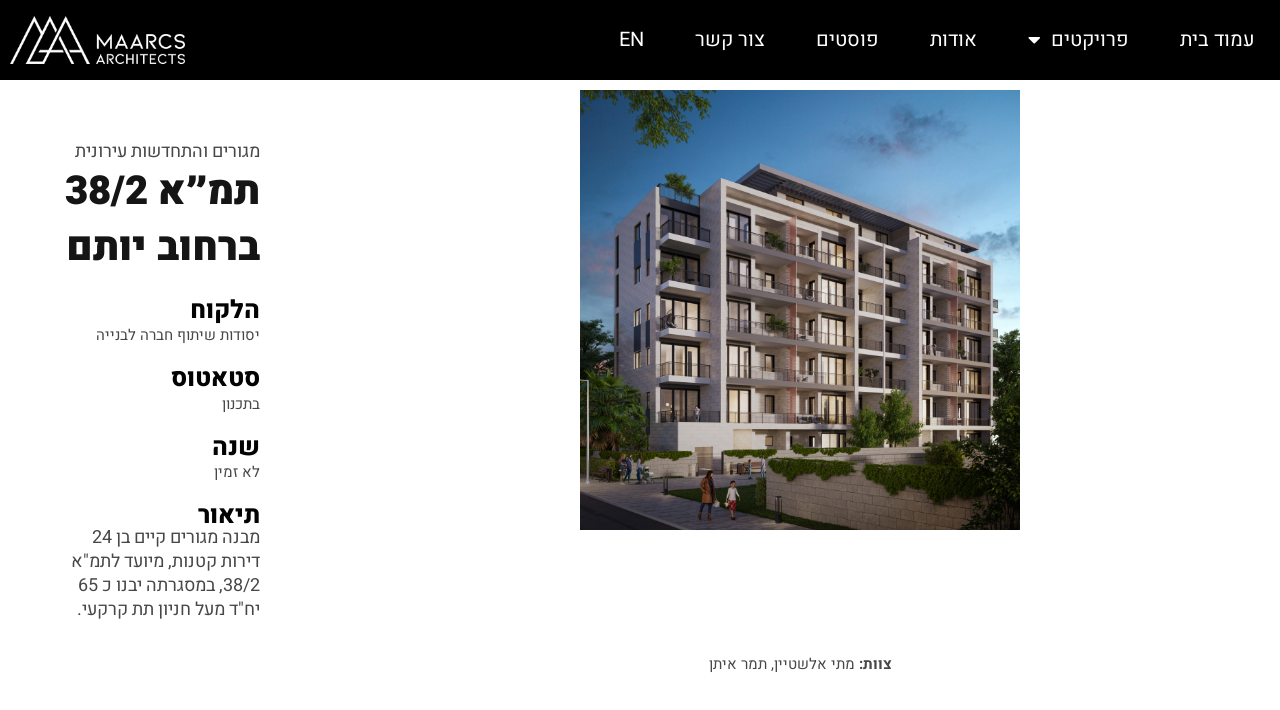

--- FILE ---
content_type: text/css
request_url: https://maarcs.com/wp-content/uploads/elementor/css/post-3785.css?ver=1769576376
body_size: 344
content:
.elementor-widget-gallery .elementor-gallery-item__title{font-family:var( --e-global-typography-primary-font-family ), Sans-serif;font-weight:var( --e-global-typography-primary-font-weight );}.elementor-widget-gallery .elementor-gallery-item__description{font-family:var( --e-global-typography-text-font-family ), Sans-serif;font-size:var( --e-global-typography-text-font-size );font-weight:var( --e-global-typography-text-font-weight );}.elementor-widget-gallery{--galleries-title-color-normal:var( --e-global-color-primary );--galleries-title-color-hover:var( --e-global-color-secondary );--galleries-pointer-bg-color-hover:var( --e-global-color-accent );--gallery-title-color-active:var( --e-global-color-secondary );--galleries-pointer-bg-color-active:var( --e-global-color-accent );}.elementor-widget-gallery .elementor-gallery-title{font-family:var( --e-global-typography-primary-font-family ), Sans-serif;font-weight:var( --e-global-typography-primary-font-weight );}.elementor-3785 .elementor-element.elementor-element-f7460a6 .e-gallery-item:hover .elementor-gallery-item__overlay, .elementor-3785 .elementor-element.elementor-element-f7460a6 .e-gallery-item:focus .elementor-gallery-item__overlay{background-color:rgba(0,0,0,0.5);}.elementor-3785 .elementor-element.elementor-element-f7460a6 > .elementor-widget-container{padding:0px 250px 100px 250px;}.elementor-3785 .elementor-element.elementor-element-f7460a6{--image-transition-duration:800ms;--overlay-transition-duration:800ms;--content-text-align:center;--content-padding:20px;--content-transition-duration:800ms;--content-transition-delay:800ms;}:root{--page-title-display:none;}@media(max-width:1024px){.elementor-widget-gallery .elementor-gallery-item__description{font-size:var( --e-global-typography-text-font-size );}}@media(max-width:767px){.elementor-widget-gallery .elementor-gallery-item__description{font-size:var( --e-global-typography-text-font-size );}}

--- FILE ---
content_type: text/css
request_url: https://maarcs.com/wp-content/uploads/elementor/css/post-3308.css?ver=1769504663
body_size: 842
content:
.elementor-widget-theme-post-content{color:var( --e-global-color-text );font-family:var( --e-global-typography-text-font-family ), Sans-serif;font-size:var( --e-global-typography-text-font-size );font-weight:var( --e-global-typography-text-font-weight );}.elementor-widget-heading .elementor-heading-title{font-family:var( --e-global-typography-primary-font-family ), Sans-serif;font-weight:var( --e-global-typography-primary-font-weight );color:var( --e-global-color-primary );}.elementor-3308 .elementor-element.elementor-element-5a80bfa > .elementor-widget-container{margin:-5px 0px 0px 0px;}.elementor-3308 .elementor-element.elementor-element-5a80bfa{text-align:center;}.elementor-3308 .elementor-element.elementor-element-5a80bfa .elementor-heading-title{font-family:"Heebo", Sans-serif;font-weight:400;color:var( --e-global-color-text );}.elementor-3308 .elementor-element.elementor-element-5fd6c4e{--spacer-size:50px;}.elementor-3308 .elementor-element.elementor-element-1619a12 > .elementor-element-populated{padding:50px 50px 50px 50px;}.elementor-3308 .elementor-element.elementor-element-0b57e68{margin-top:0px;margin-bottom:0px;}.elementor-widget-post-info .elementor-icon-list-item:not(:last-child):after{border-color:var( --e-global-color-text );}.elementor-widget-post-info .elementor-icon-list-icon i{color:var( --e-global-color-primary );}.elementor-widget-post-info .elementor-icon-list-icon svg{fill:var( --e-global-color-primary );}.elementor-widget-post-info .elementor-icon-list-text, .elementor-widget-post-info .elementor-icon-list-text a{color:var( --e-global-color-secondary );}.elementor-widget-post-info .elementor-icon-list-item{font-family:var( --e-global-typography-text-font-family ), Sans-serif;font-size:var( --e-global-typography-text-font-size );font-weight:var( --e-global-typography-text-font-weight );}.elementor-3308 .elementor-element.elementor-element-249d6e0 .elementor-icon-list-icon{width:14px;}.elementor-3308 .elementor-element.elementor-element-249d6e0 .elementor-icon-list-icon i{font-size:14px;}.elementor-3308 .elementor-element.elementor-element-249d6e0 .elementor-icon-list-icon svg{--e-icon-list-icon-size:14px;}.elementor-3308 .elementor-element.elementor-element-249d6e0 .elementor-icon-list-text, .elementor-3308 .elementor-element.elementor-element-249d6e0 .elementor-icon-list-text a{color:var( --e-global-color-text );}.elementor-3308 .elementor-element.elementor-element-249d6e0 .elementor-icon-list-item{font-family:"Heebo", Sans-serif;font-size:18px;font-weight:400;}.elementor-3308 .elementor-element.elementor-element-c30f8f9 > .elementor-widget-container{margin:-20px 0px 0px 0px;}.elementor-3308 .elementor-element.elementor-element-c30f8f9{text-align:start;}.elementor-3308 .elementor-element.elementor-element-c30f8f9 .elementor-heading-title{font-family:"Heebo", Sans-serif;font-weight:900;color:var( --e-global-color-secondary );}.elementor-3308 .elementor-element.elementor-element-7237472 > .elementor-widget-container{margin:0px 0px -15px 0px;}.elementor-3308 .elementor-element.elementor-element-7237472 .elementor-heading-title{font-family:"Heebo", Sans-serif;font-weight:800;}.elementor-3308 .elementor-element.elementor-element-334bc10 > .elementor-widget-container{margin:-5px 0px 0px 0px;}.elementor-3308 .elementor-element.elementor-element-334bc10 .elementor-heading-title{font-family:"Heebo", Sans-serif;font-weight:400;color:var( --e-global-color-text );}.elementor-3308 .elementor-element.elementor-element-878bfd8 > .elementor-widget-container{margin:0px 0px -15px 0px;}.elementor-3308 .elementor-element.elementor-element-878bfd8 .elementor-heading-title{font-family:"Heebo", Sans-serif;font-weight:800;}.elementor-3308 .elementor-element.elementor-element-07a3e16 > .elementor-widget-container{margin:-4px 0px 0px 0px;}.elementor-3308 .elementor-element.elementor-element-07a3e16 .elementor-heading-title{font-family:"Heebo", Sans-serif;font-weight:400;color:var( --e-global-color-text );}.elementor-3308 .elementor-element.elementor-element-1f78ed9 > .elementor-widget-container{margin:0px 0px -15px 0px;}.elementor-3308 .elementor-element.elementor-element-1f78ed9 .elementor-heading-title{font-family:"Heebo", Sans-serif;font-weight:800;}.elementor-3308 .elementor-element.elementor-element-9e45847 > .elementor-widget-container{margin:-5px 0px 0px 0px;}.elementor-3308 .elementor-element.elementor-element-9e45847 .elementor-heading-title{font-family:"Heebo", Sans-serif;font-weight:400;color:var( --e-global-color-text );}.elementor-3308 .elementor-element.elementor-element-c35a308 > .elementor-widget-container{margin:0px 0px -15px 0px;}.elementor-3308 .elementor-element.elementor-element-c35a308 .elementor-heading-title{font-family:"Heebo", Sans-serif;font-weight:800;}.elementor-widget-text-editor{font-family:var( --e-global-typography-text-font-family ), Sans-serif;font-size:var( --e-global-typography-text-font-size );font-weight:var( --e-global-typography-text-font-weight );color:var( --e-global-color-text );}.elementor-widget-text-editor.elementor-drop-cap-view-stacked .elementor-drop-cap{background-color:var( --e-global-color-primary );}.elementor-widget-text-editor.elementor-drop-cap-view-framed .elementor-drop-cap, .elementor-widget-text-editor.elementor-drop-cap-view-default .elementor-drop-cap{color:var( --e-global-color-primary );border-color:var( --e-global-color-primary );}.elementor-3308 .elementor-element.elementor-element-5345481 > .elementor-widget-container{margin:-10px 0px 0px 0px;}.elementor-3308 .elementor-element.elementor-element-5345481{text-align:start;}@media(min-width:768px){.elementor-3308 .elementor-element.elementor-element-d828f2f{width:75%;}.elementor-3308 .elementor-element.elementor-element-1619a12{width:25%;}}@media(max-width:1024px) and (min-width:768px){.elementor-3308 .elementor-element.elementor-element-d828f2f{width:60%;}.elementor-3308 .elementor-element.elementor-element-1619a12{width:40%;}}@media(max-width:1024px){.elementor-widget-theme-post-content{font-size:var( --e-global-typography-text-font-size );}.elementor-3308 .elementor-element.elementor-element-1619a12 > .elementor-element-populated{padding:25px 25px 25px 25px;}.elementor-widget-post-info .elementor-icon-list-item{font-size:var( --e-global-typography-text-font-size );}.elementor-widget-text-editor{font-size:var( --e-global-typography-text-font-size );}}@media(max-width:767px){.elementor-widget-theme-post-content{font-size:var( --e-global-typography-text-font-size );}.elementor-3308 .elementor-element.elementor-element-5a80bfa{text-align:center;}.elementor-3308 .elementor-element.elementor-element-5a80bfa .elementor-heading-title{font-size:18px;}.elementor-3308 .elementor-element.elementor-element-1619a12 > .elementor-element-populated{padding:15px 15px 15px 15px;}.elementor-widget-post-info .elementor-icon-list-item{font-size:var( --e-global-typography-text-font-size );}.elementor-3308 .elementor-element.elementor-element-249d6e0 .elementor-icon-list-item{font-size:18px;}.elementor-3308 .elementor-element.elementor-element-c30f8f9{text-align:center;}.elementor-3308 .elementor-element.elementor-element-c30f8f9 .elementor-heading-title{font-size:30px;line-height:1.1em;}.elementor-3308 .elementor-element.elementor-element-7237472{text-align:center;}.elementor-3308 .elementor-element.elementor-element-7237472 .elementor-heading-title{font-size:16px;}.elementor-3308 .elementor-element.elementor-element-334bc10{text-align:center;}.elementor-3308 .elementor-element.elementor-element-334bc10 .elementor-heading-title{font-size:12px;}.elementor-3308 .elementor-element.elementor-element-878bfd8{text-align:center;}.elementor-3308 .elementor-element.elementor-element-878bfd8 .elementor-heading-title{font-size:16px;}.elementor-3308 .elementor-element.elementor-element-07a3e16{text-align:center;}.elementor-3308 .elementor-element.elementor-element-07a3e16 .elementor-heading-title{font-size:12px;}.elementor-3308 .elementor-element.elementor-element-1f78ed9{text-align:center;}.elementor-3308 .elementor-element.elementor-element-1f78ed9 .elementor-heading-title{font-size:16px;}.elementor-3308 .elementor-element.elementor-element-9e45847{text-align:center;}.elementor-3308 .elementor-element.elementor-element-9e45847 .elementor-heading-title{font-size:12px;}.elementor-3308 .elementor-element.elementor-element-c35a308{text-align:center;}.elementor-3308 .elementor-element.elementor-element-c35a308 .elementor-heading-title{font-size:16px;}.elementor-widget-text-editor{font-size:var( --e-global-typography-text-font-size );}}